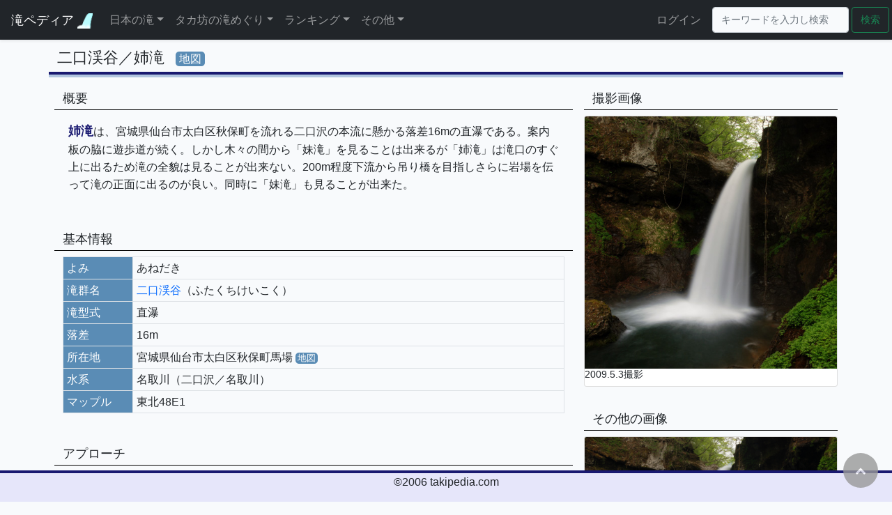

--- FILE ---
content_type: text/html; charset=UTF-8
request_url: http://www.takipedia.com/index.php/detail/1425
body_size: 111920
content:
<!doctype html>
<html lang="ja">
<head>
    <meta charset="utf-8">
    <meta name="viewport" content="width=device-width, initial-scale=1">
    <!-- <meta http-equiv="X-UA-Compatible" content="ie=edge"> -->
    <meta name="description" content="日本の滝を集約した滝データベース">
    <meta name="author" content="タカ坊">

    <!-- CSRF Token -->
    <meta name="csrf-token" content="xiqVImeGsA3qB84bXz6Cldm3nr60ZPL7sf2GWGja">

    <title>    二口渓谷／姉滝 | 宮城県 |
滝ペディア～日本の滝をめぐる～</title>

    <!-- Scripts -->
    <script src="http://www.takipedia.com/js/app.js" defer></script>
    <script src="https://code.jquery.com/jquery-3.3.1.min.js" integrity="sha384-tsQFqpEReu7ZLhBV2VZlAu7zcOV+rXbYlF2cqB8txI/8aZajjp4Bqd+V6D5IgvKT" crossorigin="anonymous"></script>
    <script src="https://cdnjs.cloudflare.com/ajax/libs/popper.js/1.14.7/umd/popper.min.js" integrity="sha384-UO2eT0CpHqdSJQ6hJty5KVphtPhzWj9WO1clHTMGa3JDZwrnQq4sF86dIHNDz0W1" crossorigin="anonymous"></script>
    <script src="https://stackpath.bootstrapcdn.com/bootstrap/4.3.1/js/bootstrap.min.js" integrity="sha384-JjSmVgyd0p3pXB1rRibZUAYoIIy6OrQ6VrjIEaFf/nJGzIxFDsf4x0xIM+B07jRM" crossorigin="anonymous"></script>
    <script src="http://www.takipedia.com/js/private.js" type="text/javascript"></script>
    <script type="text/javascript" src="https://cdnjs.cloudflare.com/ajax/libs/Chart.js/3.5.1/chart.js"></script>

    <!-- Fonts -->
    <link href="//fonts.gstatic.com" rel="dns-prefetch">
    <link href="https://fonts.googleapis.com/css?family=Nunito" rel="stylesheet">

    <!-- Styles -->

    <link href="http://www.takipedia.com/css/app.css" rel="stylesheet">
        <link href="http://www.takipedia.com/css/style.css" rel="stylesheet">
    <link href="http://www.takipedia.com/css/modal.css" rel="stylesheet">
    <link href="http://www.takipedia.com/css/dark.css" rel="stylesheet">
    <link href="http://www.takipedia.com/css/rating.css" rel="stylesheet">
    <link href="https://maxcdn.bootstrapcdn.com/font-awesome/4.7.0/css/font-awesome.min.css" rel="stylesheet" type="text/css" >


    <!-- Icont/Favicon -->
    <link href="http://www.takipedia.com/images/favicon.ico" rel="shortcut icon" type="image/x-icon">
    <link href="http://www.takipedia.com/images/android-touch-icon.png" rel="icon" type="image/png" sizes="192x192">

    <!-- Lightbox2 -->
    <link  href="https://cdnjs.cloudflare.com/ajax/libs/lightbox2/2.7.1/css/lightbox.css" rel="stylesheet">
    <!-- <script src="https://code.jquery.com/jquery-1.12.4.min.js" type="text/javascript"></script> -->
    <script src="https://cdnjs.cloudflare.com/ajax/libs/lightbox2/2.7.1/js/lightbox.min.js" type="text/javascript"></script>

</head>
<body>
    <header>
        <button class="scroll-top" id="js-button" style='z-index:1050;'><i class="fa fa-chevron-up" aria-hidden="true"></i></button>
        <nav class="navbar navbar-expand-lg navbar-dark bg-dark fixed-top shadow-sm">
            <a class="navbar-brand topLogo" href="http://www.takipedia.com/index.php">
                滝ペディア
                <img src="http://www.takipedia.com/images/mark.gif" alt="滝ペディア～日本の滝をめぐる～" style="width:22px;">
            </a>
            <button class="navbar-toggler" type="button" data-bs-toggle="collapse" data-bs-target="#navbarSupportedContent" aria-controls="navbarSupportedContent" aria-expanded="false" aria-label="Toggle navigation">
                <span class="navbar-toggler-icon"></span>
            </button>

            <div class="collapse navbar-collapse" id="navbarSupportedContent">
                <!-- Left Side Of Navbar -->
                <ul class="navbar-nav me-auto">
	<li class="nav-item dropdown nav-item-top">
		<a class="nav-link dropdown-toggle" href="#" id="dropdown01" data-toggle="dropdown" aria-haspopup="true" aria-expanded="false">日本の滝</a>
		<div class="dropdown-menu" aria-labelledby="dropdown01">
            <a class="dropdown-item" href="http://www.takipedia.com/index.php/area">都道府県/市区町村検索</a>
			<a class="dropdown-item" href="http://www.takipedia.com/index.php/search">いろいろな検索</a>
            <hr class="menu_separate">
			<a class="dropdown-item" href="http://www.takipedia.com/index.php/unit/list">滝群一覧</a>
			<a class="dropdown-item" href="http://www.takipedia.com/index.php/mountain/list">源流山岳一覧</a>
            <a class="dropdown-item" href="http://www.takipedia.com/index.php/river">水系一覧</a>
			<a class="dropdown-item" href="http://www.takipedia.com/index.php/mapple/KANSAI/11">GIGAマップル一覧</a>
            <hr class="menu_separate">
			<a class="dropdown-item" href="http://www.takipedia.com/index.php/100sen/all">日本の滝100選</a>
			<!--<a class="dropdown-item" href="index.php?page=map&mode=all">日本滝地図</a>-->
			<a class="dropdown-item" href="http://www.takipedia.com/index.php/book/list">紹介書籍</a>
            <hr class="menu_separate">
			<a class="dropdown-item" href="http://www.takipedia.com/index.php/news">新着情報</a>
		</div>
	</li>
	<li class="nav-item dropdown nav-item-top">
		<a class="nav-link dropdown-toggle" href="#" id="dropdown03" data-toggle="dropdown" aria-haspopup="true" aria-expanded="false">タカ坊の滝めぐり</a>
		<div class="dropdown-menu" aria-labelledby="dropdown03">
			<a class="dropdown-item" href="http://www.takipedia.com/index.php/history/year/2025">足跡</a>
			<a class="dropdown-item" href="http://www.takipedia.com/index.php/history/area/2025">足跡(地域別)</a>
			<a class="dropdown-item" href="http://www.takipedia.com/index.php/history/reach">足跡(達成順)</a>
			<a class="dropdown-item" href="http://www.takipedia.com/index.php/history/summary/pref">都道府県別集計</a>
			<a class="dropdown-item" href="http://www.takipedia.com/index.php/100sen/myself">日本の滝100選</a>
			<a class="dropdown-item" href="http://www.takipedia.com/index.php/history/sns">SNS公開一覧</a>
            			<a class="dropdown-item" href="http://www.takipedia.com/index.php/work">作品一覧</a>
			<a class="dropdown-item" href="http://www.takipedia.com/index.php/map/visited">訪問滝地図(GoogleMap)</a>
            <a class="dropdown-item" href="http://www.takipedia.com/index.php/map/unvisited">未訪問滝地図(GoogleMap)</a>
		</div>
	</li>
	<li class="nav-item dropdown nav-item-top">
		<a class="nav-link dropdown-toggle" href="#" id="dropdown04" data-toggle="dropdown" aria-haspopup="true" aria-expanded="false">ランキング</a>
		<div class="dropdown-menu" aria-labelledby="dropdown04">
			<a class="dropdown-item" href="http://www.takipedia.com/index.php/ranking/rakusa">落差ランキング50</a>
			<a class="dropdown-item" href="http://www.takipedia.com/index.php/ranking/kibo">規模ランキング50</a>
			<hr class="menu_separate">
            <a class="dropdown-item" href="http://www.takipedia.com/index.php/ranking/type">滝型式ランキング50</a>
            <a class="dropdown-item" href="http://www.takipedia.com/index.php/ranking/name">滝名称ランキング50</a>
			<hr class="menu_separate">
			<a class="dropdown-item" href="http://www.takipedia.com/index.php/ranking/urami">裏見のできる滝ランキング30</a>
			<a class="dropdown-item" href="http://www.takipedia.com/index.php/ranking/hyonguri">ヒョングリ滝ランキング30</a>
			<a class="dropdown-item" href="http://www.takipedia.com/index.php/ranking/tegaru">手軽に行ける良い滝ランキング50</a>
			<a class="dropdown-item" href="http://www.takipedia.com/index.php/ranking/okiniiri">お気に入りの滝ランキング50</a>
            <a class="dropdown-item" href="http://www.takipedia.com/index.php/ranking/name_count">滝名ランキング100</a>
			<hr class="menu_separate">
			<a class="dropdown-item" href="http://www.takipedia.com/index.php/ranking/prefecture">都道府県別魅力度ランキング</a>
		</div>
	</li>
    <li class="nav-item dropdown nav-item-top">
		<a class="nav-link dropdown-toggle" href="#" id="dropdown06" data-toggle="dropdown" aria-haspopup="true" aria-expanded="false">その他</a>
		<div class="dropdown-menu" aria-labelledby="dropdown06">
			<a class="dropdown-item" href="http://www.takipedia.com/index.php/wiki">滝のミニ百科</a>
			<a class="dropdown-item" href="http://www.takipedia.com/index.php/world">世界の名瀑・名溪</a>
			<a class="dropdown-item" href="http://www.takipedia.com/index.php/update">更新履歴</a>
			<a class="dropdown-item" href="http://www.takipedia.com/index.php/link">リンク集</a>
            <a class="dropdown-item" href="http://www.takipedia.com/index.php/chat">生成AI回答集</a>
            
			<a class="dropdown-item" href="http://www.takipedia.com/index.php/help">ヘルプ</a>
			<a class="dropdown-item" href="http://www.takipedia.com/index.php/profile">プロフィール</a>
            		</div>
	</li>
</ul>

                <!-- Right Side Of Navbar -->
                <ul class="navbar-nav ms-auto me-2">
                    <!-- Authentication Links -->
                                                                        <li class="nav-item nav-item-top">
                                <a class="nav-link" href="http://www.takipedia.com/index.php/login">ログイン</a>
                            </li>
                                                            </ul>
                <form method="POST" action="http://www.takipedia.com/index.php/keyword" accept-charset="UTF-8" id="frm" class="form-inline my-2 my-lg-0"><input name="_token" type="hidden" value="xiqVImeGsA3qB84bXz6Cldm3nr60ZPL7sf2GWGja">
    <input class="form-control mr-sm-2 keyword me-1" type="text"
            placeholder="キーワードを入力し検索" aria-label="Search"
            name="keyword" value="">
    <button class="btn btn-outline-success my-2 my-sm-0 me-1" type="submit">検索</button>
</form>
            </div>
        </nav>
    </header>
    <main class="main" role="main">
        <div class="container">
	<div class="row">
		<div class="col-md-12 mb-3">
			<div class="row maintitle align-bottom">
				<div class="d-inline h4 pb-0 w-auto">
                    二口渓谷／姉滝
                </div>
                                                    <div class="d-inline h4 w-auto px-1">
                        <a onclick="setLatLng('mine');" class="map-link-large modal-open" data-target='modal-menu-map'>地図</a>
                    </div>
                			</div>
			<!--ニュース-->
            			<!--主要情報-->
			<div class="row">
            <!--右側情報-->
                <div class="col-md-4 order-1 order-md-2 mt-0 pr-0 pl-3">
                    <!--撮影画像-->
                    <div class='row mt-3 p-2'>
    <h5 class='subTitle'>撮影画像</h5>
    <div class="card card-photo col-12 p-0 mb-1 ">
            <div id="carouselPhoto1" class="carousel slide">
                <div class="carousel-inner">
                                                                <div class="carousel-item active">
                                                            <a href="http://takabou0520.sakura.ne.jp/archives/takipedia/photo/1425_20090503.jpg"
                                    data-lightbox="detail" data-title="二口渓谷／姉滝&nbsp;(2009.5.3撮影)">
                                    <img class='card-img-top photo'
                                        src="http://takabou0520.sakura.ne.jp/archives/takipedia/photo/1425_20090503.jpg"
                                        alt="二口渓谷／姉滝"
                                        title='二口渓谷／姉滝'>
                                </a>
                                                        <h6>2009.5.3撮影</h6>
                                                    </div>
                                                            </div>
                            </div>
    </div>
</div>
                    <!--参考画像-->
                                        <!--その他画像-->
                    <div class='row mt-3 p-2'>
	<h5 class='subTitle'>その他の画像</h5>
            <div class="card card-photo col-12 p-0 mb-1">
            <a href="http://takabou0520.sakura.ne.jp/archives/takipedia/works/nNwIILHDuDgADqkwaqXFH53dVPD6WkfhXUiLXdYS.jpg"
                data-lightbox="second" data-title="二口渓谷／姉滝&nbsp;(2009.5.3撮影)">
                    <img class='card-img-top photo'
                    src="http://takabou0520.sakura.ne.jp/archives/takipedia/works/nNwIILHDuDgADqkwaqXFH53dVPD6WkfhXUiLXdYS.jpg"
                    alt="二口渓谷／姉滝"
                    title='二口渓谷／姉滝'>
            </a>
                        <div class="card-body p-2">
                <h6 class="card-title">2009.5.3撮影</h6>
            </div>
        </div>
    </div>
                                        <!--撮影動画-->
                </div>
            <!--左側情報-->
				<div class="col-md-8 order-2 order-md-1 mt-0 pr-0">
                    <!--概要-->
                    <div class="row mt-3 p-2">
    <h5 class="subTitle">概要</h5>
    <article>
        <p class="p-2 pl-3 pr-3"><span class='emphasis'>姉滝</span>は、宮城県仙台市太白区秋保町を流れる二口沢の本流に懸かる落差16mの直瀑である。案内板の脇に遊歩道が続く。しかし木々の間から「妹滝」を見ることは出来るが「姉滝」は滝口のすぐ上に出るため滝の全貌は見ることが出来ない。200m程度下流から吊り橋を目指しさらに岩場を伝って滝の正面に出るのが良い。同時に「妹滝」も見ることが出来た。</p>
    </article>
</div>
                    <!--基本情報-->
                    <div class="row mt-3 p-2">
    <h5 class="subTitle">基本情報</h5>
    <div class="col-12 info">
        <table class="table table-bordered info">
            <tr><th class="title" style='width:100px;'>よみ</th><td style='width:auto;'>あねだき</td></tr>
                            <tr>
                    <th class="title">滝群名</th>
                    <td>
                        <a href="http://www.takipedia.com/index.php/unit/detail/13228">二口渓谷</a>（ふたくちけいこく）
                                            </td>
                </tr>
                                                    <tr><th class="title">滝型式</th><td>直瀑</td></tr>
                                        <tr>
                    <th class="title">落差</th>
                    <td>16m</td>
                </tr>
                        <tr>
                <th class="title">所在地</th>
                <td>宮城県仙台市太白区秋保町馬場
                                            <span class="d-inline-block">
                            <a onclick="setLatLng('mine');" class="map-link modal-open" data-target='modal-menu-map'>地図</a>
                            <input id="lat_mine" name="lat" type="hidden" value="38.272393">
                            <input id="lng_mine" name="lng" type="hidden" value="140.529833">
                        </span>
                                    </td>
            </tr>
                                                            <tr><th class="title">水系</th><td>名取川（二口沢／名取川）</td></tr>
                                                        <tr>
                    <th class="title">マップル</th>
                    <td>東北48E1　</td>
                </tr>
                                            </table>
    </div>
</div>

                    <!--アプローチ-->
                    <div class="row mt-3 p-2">
    <h5 class="subTitle">アプローチ</h5>
    <article>
        <p class="p-2 pl-3 pr-3">｢秋保大滝｣から名取川ををさらに10kmほど遡った二口渓谷。「姉滝」と記された大きな案内板が目印。</p>
    </article>
</div>
                    <!--公式案内文-->
                                        <!--評価-->
                    <div class="row mt-3 p-2">
    <h5 class="subTitle">
        評価：<span class="star5_rating" data-rate="3.5"></span>
        <span class="self-rating">3.53</span>
        &nbsp;&nbsp;<span class="self-rating-comment">※5.00点満点</span>
    </h5>
    <article>
        <div class='col-12 d-flex flex-wrap'>
            <div class='d-flex flex-wrap'>
                <div>
                    <div class='d-title h6 px-2 m-0 border border-right-light'>形状美</div>
                    <div class='h6 p-1 m-0 text-center self-rating-eaah-div'>4</div>
                    <input type='hidden' id='rating_beauty' value="4">
                </div>
                <div>
                    <div class='d-title h6 px-2 m-0 border border-right-light'>個性的</div>
                    <div class='h6 p-1 m-0 text-center self-rating-eaah-div'>3</div>
                    <input type='hidden' id='rating_individuality' value="3">
                </div>
                <div>
                    <div class='d-title h6 px-2 m-0 border border-right-light'>規　模</div>
                    <div class='h6 p-1 m-0 text-center self-rating-eaah-div'>3</div>
                    <input type='hidden' id='rating_scale' value="3">
                </div>
                <div>
                    <div class='d-title h6 px-2 m-0 border border-right-light'>水　質</div>
                    <div class='h6 p-1 m-0 text-center self-rating-eaah-div'>3</div>
                    <input type='hidden' id='rating_quality' value="3">
                </div>
                <div>
                    <div class='d-title h6 px-2 m-0 border border-right-light'>水　量</div>
                    <div class='h6 p-1 m-0 text-center self-rating-eaah-div'>4</div>
                    <input type='hidden' id='rating_quantity' value="4">
                </div>
            </div>
            <div class='d-flex flex-wrap'>
                <div>
                    <div class='d-title h6 px-2 m-0 border border-right-light'>体　力</div>
                    <div class='h6 p-1 m-0 text-center self-rating-eaah-div'>3</div>
                    <input type='hidden' id='rating_physical' value="3">
                </div>
                <div>
                    <div class='d-title h6 px-2 m-0 border border-right-light'>技術力</div>
                    <div class='h6 p-1 m-0 text-center self-rating-eaah-div'>4</div>
                    <input type='hidden' id='rating_technique' value="4">
                </div>
                <div>
                    <div class='d-title h6 px-2 m-0 border border-right-light'>案　内</div>
                    <div class='h6 p-1 m-0 text-center self-rating-eaah-div'>4</div>
                    <input type='hidden' id='rating_guide' value="4">
                </div>
                <div>
                    <div class='d-title h6 px-2 m-0 border border-right-light'>整　備</div>
                    <div class='h6 p-1 m-0 text-center self-rating-eaah-div'>2</div>
                    <input type='hidden' id='rating_maintenance' value="2">
                </div>
                <div>
                    <div class='d-title h6 px-2 m-0 border border-right-light'>駐車場</div>
                    <div class='h6 p-1 m-0 text-center self-rating-eaah-div'>4</div>
                    <input type='hidden' id='rating_parking' value="4">
                </div>
            </div>
        </div>
        <div class="col-12 my-2">
            <ul class="comment-list">
                                                                                                                                    </ul>
        </div>
    </article>
</div>
                    <!--紹介サイト-->
                                        <!--紹介書籍-->
                    <div class="row mt-3 p-2">
    <h5 class="subTitle">紹介書籍</h5>
    <article>
        <p class="pl-3 pr-3">
            <ul>
                                    <li>
                        <a href="http://www.takipedia.com/index.php/book/detail/1">
                            日本滝名鑑4000滝
                        </a>
                                                    (No.0320)
                                                                    </li>
                                    <li>
                        <a href="http://www.takipedia.com/index.php/book/detail/2">
                            日本の滝①　東日本661滝
                        </a>
                                                                            (P.142-2)
                                            </li>
                                    <li>
                        <a href="http://www.takipedia.com/index.php/book/detail/8">
                            日本の滝1000　和みの滝
                        </a>
                                                                    </li>
                                    <li>
                        <a href="http://www.takipedia.com/index.php/book/detail/11">
                            続　日本の滝200選
                        </a>
                                                                    </li>
                                    <li>
                        <a href="http://www.takipedia.com/index.php/book/detail/17">
                            日本 滝めぐり 名瀑から隠れ滝まで386
                        </a>
                                                                    </li>
                            </ul>
        </p>
    </article>
</div>
                    <!--SNS-->
                    <div class="row mt-3 p-2">
    <h5 class="subTitle">SNS</h5>
    <article>
        <p class="pl-3 pr-3">
                            <a href="https://www.facebook.com/takipedia2013/photos/pb.165632796966333.-2207520000.1415497130./246064458923166/?type=3&amp;src=https%3A%2F%2Fscontent-a.xx.fbcdn.net%2Fhphotos-xap1%2Fv%2Ft1.0-9%2F10366214_246064458923166_8957527697830364660_n.jpg%3Foh%3D07efb4d6cc7682bca2da113c638b4d1c%26oe%3D54E29FC2&amp;size=500%2C500&amp;fbid=246064458923166" target="_blank" title="2014.05.27 公開">
                                            <img src="http://www.takipedia.com/images/fb.gif">
                                    </a>
                            <a href="https://www.instagram.com/p/CcFunhdpFtU/?utm_source=ig_web_copy_link" target="_blank" title="2022.04.08 公開">
                                            <img src="http://www.takipedia.com/images/instagram.gif">
                                    </a>
                    </p>
    </article>
</div>
                    <!--訪問順-->
                                        <!--訪問歴-->
                    <div class="row mt-3 p-2">
    <h5 class="subTitle">訪問歴</h5>
    <article style="width:100%">
        <div class="info">
            <table class='table table-condensed table-striped info'>
                                    <tr>
                        <td class='text-center' style="width:100px;">
                            <a href="http://www.takipedia.com/index.php/history/date/20090503">
                                2009.05.03
                        </td>
                        <td class='text-center' style="padding-bottom:5px;width:30px;"></td>
                        <td class='text-left' style="width:auto;"></td>
                        <td class='text-center ' style="width:30px;">-</td>
                    </tr>
                            </table>
        </div>
    </article>
</div>
                    <!--同じグループ-->
                                            <div class="row mt-3 p-2">
        <h5 class="subTitle">同じグループ(
            <a href="http://www.takipedia.com/index.php/unit/detail/13228">
                二口渓谷
            </a>
            )の滝(7滝)
        </h5>
        <article style="width:100%">
    <div class="col-12 info">
        <table id='same_group_list' class='table table-condensed table-striped info'>
            <tbody>
                            <tr>
                                        <td class='text-left d-table-cell d-sm-none photo1'>
                        <div class="d-inline-block">
                            <a href="http://www.takipedia.com/index.php/detail/1425">二口渓谷／姉滝</a>
                                                    </div>
                        <div class="d-inline-block list-sp-info">
                            (直瀑16m)
                        </div>
                        <div class="d-inline-block list-sp-info ms-4">
                            3.53点
                        </div>
                        <div class="ms-4 list-sp-info">
                            宮城県仙台市太白区秋保町馬場
                                                            <div class="d-inline-block h4 w-auto px-1">
                                    <a onclick="setLatLng('1425');" class="map-link modal-open" data-target='modal-menu-map'>地図</a>
                                </div>
                                                        東北48E1　
                            <input type="hidden" id="lat_1425" name="lat" value="38.272393">
                            <input type="hidden" id="lng_1425" name="lng" value="140.529833">
                        </div>
                    </td>

                    <td class="d-none d-sm-table-cell text-left" style="width:auto;">
                                                    二口渓谷／姉滝
                                                                    </td>
                    <td class='d-none d-sm-table-cell text-left' style="width:auto;">宮城県仙台市太白区秋保町馬場
                                                    <div class="d-inline-block h4 w-auto px-1">
                                <a onclick="setLatLng('1425');" class="map-link modal-open" data-target='modal-menu-map'>地図</a>
                            </div>
                                                <input type="hidden" id="lat_1425" name="lat" value="38.272393">
                        <input type="hidden" id="lng_1425" name="lng" value="140.529833">
                    </td>
                    <td class='d-none d-sm-table-cell text-left' style="width:auto;">直瀑</td>
                    <td class='d-none d-sm-table-cell text-end' style="width:50px;">16m</td>
                    <td class='d-none d-sm-table-cell text-end' style="width:50px;">3.53</td>
                    <td class="d-none d-sm-table-cell text-center gradation-success">
                        ●
                    </td>
                </tr>
                            <tr>
                                        <td class='text-left d-table-cell d-sm-none photo1'>
                        <div class="d-inline-block">
                            <a href="http://www.takipedia.com/index.php/detail/1426">二口渓谷／妹滝</a>
                                                    </div>
                        <div class="d-inline-block list-sp-info">
                            (直瀑10m)
                        </div>
                        <div class="d-inline-block list-sp-info ms-4">
                            2.83点
                        </div>
                        <div class="ms-4 list-sp-info">
                            宮城県仙台市太白区秋保町馬場
                                                            <div class="d-inline-block h4 w-auto px-1">
                                    <a onclick="setLatLng('1426');" class="map-link modal-open" data-target='modal-menu-map'>地図</a>
                                </div>
                                                        東北48E1　
                            <input type="hidden" id="lat_1426" name="lat" value="38.272011">
                            <input type="hidden" id="lng_1426" name="lng" value="140.529931">
                        </div>
                    </td>

                    <td class="d-none d-sm-table-cell text-left" style="width:auto;">
                                                    <a href="http://www.takipedia.com/index.php/detail/1426">二口渓谷／妹滝</a>
                                                                    </td>
                    <td class='d-none d-sm-table-cell text-left' style="width:auto;">宮城県仙台市太白区秋保町馬場
                                                    <div class="d-inline-block h4 w-auto px-1">
                                <a onclick="setLatLng('1426');" class="map-link modal-open" data-target='modal-menu-map'>地図</a>
                            </div>
                                                <input type="hidden" id="lat_1426" name="lat" value="38.272011">
                        <input type="hidden" id="lng_1426" name="lng" value="140.529931">
                    </td>
                    <td class='d-none d-sm-table-cell text-left' style="width:auto;">直瀑</td>
                    <td class='d-none d-sm-table-cell text-end' style="width:50px;">10m</td>
                    <td class='d-none d-sm-table-cell text-end' style="width:50px;">2.83</td>
                    <td class="d-none d-sm-table-cell text-center gradation-success">
                        ●
                    </td>
                </tr>
                            <tr>
                                        <td class='text-left d-table-cell d-sm-none '>
                        <div class="d-inline-block">
                            <a href="http://www.takipedia.com/index.php/detail/7431">二口渓谷／奥の滝</a>
                                                    </div>
                        <div class="d-inline-block list-sp-info">
                            (その他88m)
                        </div>
                        <div class="d-inline-block list-sp-info ms-4">
                            -.--点
                        </div>
                        <div class="ms-4 list-sp-info">
                            宮城県仙台市太白区秋保町馬場
                                                        
                            <input type="hidden" id="lat_7431" name="lat" value="0">
                            <input type="hidden" id="lng_7431" name="lng" value="0">
                        </div>
                    </td>

                    <td class="d-none d-sm-table-cell text-left" style="width:auto;">
                                                    <a href="http://www.takipedia.com/index.php/detail/7431">二口渓谷／奥の滝</a>
                                                                    </td>
                    <td class='d-none d-sm-table-cell text-left' style="width:auto;">宮城県仙台市太白区秋保町馬場
                                                <input type="hidden" id="lat_7431" name="lat" value="0">
                        <input type="hidden" id="lng_7431" name="lng" value="0">
                    </td>
                    <td class='d-none d-sm-table-cell text-left' style="width:auto;">その他</td>
                    <td class='d-none d-sm-table-cell text-end' style="width:50px;">88m</td>
                    <td class='d-none d-sm-table-cell text-end' style="width:50px;">-.--</td>
                    <td class="d-none d-sm-table-cell text-center ">
                        
                    </td>
                </tr>
                            <tr>
                                        <td class='text-left d-table-cell d-sm-none '>
                        <div class="d-inline-block">
                            <a href="http://www.takipedia.com/index.php/detail/7430">二口渓谷／シシ滝</a>
                                                    </div>
                        <div class="d-inline-block list-sp-info">
                            (その他20m)
                        </div>
                        <div class="d-inline-block list-sp-info ms-4">
                            -.--点
                        </div>
                        <div class="ms-4 list-sp-info">
                            宮城県仙台市太白区秋保町馬場
                                                        
                            <input type="hidden" id="lat_7430" name="lat" value="0">
                            <input type="hidden" id="lng_7430" name="lng" value="0">
                        </div>
                    </td>

                    <td class="d-none d-sm-table-cell text-left" style="width:auto;">
                                                    <a href="http://www.takipedia.com/index.php/detail/7430">二口渓谷／シシ滝</a>
                                                                    </td>
                    <td class='d-none d-sm-table-cell text-left' style="width:auto;">宮城県仙台市太白区秋保町馬場
                                                <input type="hidden" id="lat_7430" name="lat" value="0">
                        <input type="hidden" id="lng_7430" name="lng" value="0">
                    </td>
                    <td class='d-none d-sm-table-cell text-left' style="width:auto;">その他</td>
                    <td class='d-none d-sm-table-cell text-end' style="width:50px;">20m</td>
                    <td class='d-none d-sm-table-cell text-end' style="width:50px;">-.--</td>
                    <td class="d-none d-sm-table-cell text-center ">
                        
                    </td>
                </tr>
                            <tr>
                                        <td class='text-left d-table-cell d-sm-none photo1'>
                        <div class="d-inline-block">
                            <a href="http://www.takipedia.com/index.php/detail/1424">二口渓谷／白糸の滝</a>
                                                    </div>
                        <div class="d-inline-block list-sp-info">
                            (斜瀑40m)
                        </div>
                        <div class="d-inline-block list-sp-info ms-4">
                            3.10点
                        </div>
                        <div class="ms-4 list-sp-info">
                            宮城県仙台市太白区秋保町馬場
                                                            <div class="d-inline-block h4 w-auto px-1">
                                    <a onclick="setLatLng('1424');" class="map-link modal-open" data-target='modal-menu-map'>地図</a>
                                </div>
                                                        東北48D1　
                            <input type="hidden" id="lat_1424" name="lat" value="38.27163">
                            <input type="hidden" id="lng_1424" name="lng" value="140.501111">
                        </div>
                    </td>

                    <td class="d-none d-sm-table-cell text-left" style="width:auto;">
                                                    <a href="http://www.takipedia.com/index.php/detail/1424">二口渓谷／白糸の滝</a>
                                                                    </td>
                    <td class='d-none d-sm-table-cell text-left' style="width:auto;">宮城県仙台市太白区秋保町馬場
                                                    <div class="d-inline-block h4 w-auto px-1">
                                <a onclick="setLatLng('1424');" class="map-link modal-open" data-target='modal-menu-map'>地図</a>
                            </div>
                                                <input type="hidden" id="lat_1424" name="lat" value="38.27163">
                        <input type="hidden" id="lng_1424" name="lng" value="140.501111">
                    </td>
                    <td class='d-none d-sm-table-cell text-left' style="width:auto;">斜瀑</td>
                    <td class='d-none d-sm-table-cell text-end' style="width:50px;">40m</td>
                    <td class='d-none d-sm-table-cell text-end' style="width:50px;">3.10</td>
                    <td class="d-none d-sm-table-cell text-center gradation-success">
                        ●
                    </td>
                </tr>
                            <tr>
                                        <td class='text-left d-table-cell d-sm-none photo2'>
                        <div class="d-inline-block">
                            <a href="http://www.takipedia.com/index.php/detail/2594">二口渓谷／銚子滝</a>
                                                    </div>
                        <div class="d-inline-block list-sp-info">
                            (段瀑35m)
                        </div>
                        <div class="d-inline-block list-sp-info ms-4">
                            2.67点
                        </div>
                        <div class="ms-4 list-sp-info">
                            宮城県仙台市太白区秋保町馬場
                                                        東北48C1　
                            <input type="hidden" id="lat_2594" name="lat" value="0">
                            <input type="hidden" id="lng_2594" name="lng" value="0">
                        </div>
                    </td>

                    <td class="d-none d-sm-table-cell text-left" style="width:auto;">
                                                    <a href="http://www.takipedia.com/index.php/detail/2594">二口渓谷／銚子滝</a>
                                                                    </td>
                    <td class='d-none d-sm-table-cell text-left' style="width:auto;">宮城県仙台市太白区秋保町馬場
                                                <input type="hidden" id="lat_2594" name="lat" value="0">
                        <input type="hidden" id="lng_2594" name="lng" value="0">
                    </td>
                    <td class='d-none d-sm-table-cell text-left' style="width:auto;">段瀑</td>
                    <td class='d-none d-sm-table-cell text-end' style="width:50px;">35m</td>
                    <td class='d-none d-sm-table-cell text-end' style="width:50px;">2.67</td>
                    <td class="d-none d-sm-table-cell text-center gradation-warning">
                        -
                    </td>
                </tr>
                            <tr>
                                        <td class='text-left d-table-cell d-sm-none '>
                        <div class="d-inline-block">
                            <a href="http://www.takipedia.com/index.php/detail/7429">二口渓谷／泣虫石橋の滝</a>
                                                    </div>
                        <div class="d-inline-block list-sp-info">
                            (その他-m)
                        </div>
                        <div class="d-inline-block list-sp-info ms-4">
                            -.--点
                        </div>
                        <div class="ms-4 list-sp-info">
                            宮城県仙台市太白区秋保町馬場
                                                        
                            <input type="hidden" id="lat_7429" name="lat" value="0">
                            <input type="hidden" id="lng_7429" name="lng" value="0">
                        </div>
                    </td>

                    <td class="d-none d-sm-table-cell text-left" style="width:auto;">
                                                    <a href="http://www.takipedia.com/index.php/detail/7429">二口渓谷／泣虫石橋の滝</a>
                                                                    </td>
                    <td class='d-none d-sm-table-cell text-left' style="width:auto;">宮城県仙台市太白区秋保町馬場
                                                <input type="hidden" id="lat_7429" name="lat" value="0">
                        <input type="hidden" id="lng_7429" name="lng" value="0">
                    </td>
                    <td class='d-none d-sm-table-cell text-left' style="width:auto;">その他</td>
                    <td class='d-none d-sm-table-cell text-end' style="width:50px;">-</td>
                    <td class='d-none d-sm-table-cell text-end' style="width:50px;">-.--</td>
                    <td class="d-none d-sm-table-cell text-center ">
                        
                    </td>
                </tr>
                        </tbody>
        </table>
    </div>
</article>
    </div>
    
                                        <!--同じ地域-->
                                            <div class="row mt-3 p-2">
        <h5 class="subTitle">
            <a href="http://www.takipedia.com/index.php/area/TOHOKU/4/4104">
                宮城県仙台市太白区
            </a>の滝(20滝)
        </h5>
        <article style="width:100%">
    <div class="col-12 info">
        <table id='same_area_list' class='table table-condensed table-striped info'>
            <tbody>
                            <tr>
                                        <td class='text-left d-table-cell d-sm-none photo2'>
                        <div class="d-inline-block">
                            <a href="http://www.takipedia.com/index.php/detail/7425">磊々峡／時雨滝</a>
                                                    </div>
                        <div class="d-inline-block list-sp-info">
                            (直瀑6m)
                        </div>
                        <div class="d-inline-block list-sp-info ms-4">
                            2.77点
                        </div>
                        <div class="ms-4 list-sp-info">
                            宮城県仙台市太白区秋保町湯元
                                                            <div class="d-inline-block h4 w-auto px-1">
                                    <a onclick="setLatLng('7425');" class="map-link modal-open" data-target='modal-menu-map'>地図</a>
                                </div>
                                                        
                            <input type="hidden" id="lat_7425" name="lat" value="38.223781">
                            <input type="hidden" id="lng_7425" name="lng" value="140.729477">
                        </div>
                    </td>

                    <td class="d-none d-sm-table-cell text-left" style="width:auto;">
                                                    <a href="http://www.takipedia.com/index.php/detail/7425">磊々峡(1)／時雨滝</a>
                                                                    </td>
                    <td class='d-none d-sm-table-cell text-left' style="width:auto;">宮城県仙台市太白区秋保町湯元
                                                    <div class="d-inline-block h4 w-auto px-1">
                                <a onclick="setLatLng('7425');" class="map-link modal-open" data-target='modal-menu-map'>地図</a>
                            </div>
                                                <input type="hidden" id="lat_7425" name="lat" value="38.223781">
                        <input type="hidden" id="lng_7425" name="lng" value="140.729477">
                    </td>
                    <td class='d-none d-sm-table-cell text-left' style="width:auto;">直瀑</td>
                    <td class='d-none d-sm-table-cell text-end' style="width:50px;">6m</td>
                    <td class='d-none d-sm-table-cell text-end' style="width:50px;">2.77</td>
                    <td class="d-none d-sm-table-cell text-center gradation-warning">
                        -
                    </td>
                </tr>
                            <tr>
                                        <td class='text-left d-table-cell d-sm-none photo2'>
                        <div class="d-inline-block">
                            <a href="http://www.takipedia.com/index.php/detail/7424">磊々峡／三筋滝</a>
                                                    </div>
                        <div class="d-inline-block list-sp-info">
                            (直瀑6m)
                        </div>
                        <div class="d-inline-block list-sp-info ms-4">
                            2.93点
                        </div>
                        <div class="ms-4 list-sp-info">
                            宮城県仙台市太白区秋保町湯元
                                                            <div class="d-inline-block h4 w-auto px-1">
                                    <a onclick="setLatLng('7424');" class="map-link modal-open" data-target='modal-menu-map'>地図</a>
                                </div>
                                                        
                            <input type="hidden" id="lat_7424" name="lat" value="38.222997">
                            <input type="hidden" id="lng_7424" name="lng" value="140.730518">
                        </div>
                    </td>

                    <td class="d-none d-sm-table-cell text-left" style="width:auto;">
                                                    <a href="http://www.takipedia.com/index.php/detail/7424">磊々峡(2)／三筋滝</a>
                                                                    </td>
                    <td class='d-none d-sm-table-cell text-left' style="width:auto;">宮城県仙台市太白区秋保町湯元
                                                    <div class="d-inline-block h4 w-auto px-1">
                                <a onclick="setLatLng('7424');" class="map-link modal-open" data-target='modal-menu-map'>地図</a>
                            </div>
                                                <input type="hidden" id="lat_7424" name="lat" value="38.222997">
                        <input type="hidden" id="lng_7424" name="lng" value="140.730518">
                    </td>
                    <td class='d-none d-sm-table-cell text-left' style="width:auto;">直瀑</td>
                    <td class='d-none d-sm-table-cell text-end' style="width:50px;">6m</td>
                    <td class='d-none d-sm-table-cell text-end' style="width:50px;">2.93</td>
                    <td class="d-none d-sm-table-cell text-center gradation-warning">
                        -
                    </td>
                </tr>
                            <tr>
                                        <td class='text-left d-table-cell d-sm-none '>
                        <div class="d-inline-block">
                            <a href="http://www.takipedia.com/index.php/detail/7426">磊々峡／褄折滝</a>
                                                    </div>
                        <div class="d-inline-block list-sp-info">
                            (その他-m)
                        </div>
                        <div class="d-inline-block list-sp-info ms-4">
                            -.--点
                        </div>
                        <div class="ms-4 list-sp-info">
                            宮城県仙台市太白区秋保町湯元
                                                        
                            <input type="hidden" id="lat_7426" name="lat" value="0">
                            <input type="hidden" id="lng_7426" name="lng" value="0">
                        </div>
                    </td>

                    <td class="d-none d-sm-table-cell text-left" style="width:auto;">
                                                    <a href="http://www.takipedia.com/index.php/detail/7426">磊々峡／褄折滝</a>
                                                                    </td>
                    <td class='d-none d-sm-table-cell text-left' style="width:auto;">宮城県仙台市太白区秋保町湯元
                                                <input type="hidden" id="lat_7426" name="lat" value="0">
                        <input type="hidden" id="lng_7426" name="lng" value="0">
                    </td>
                    <td class='d-none d-sm-table-cell text-left' style="width:auto;">その他</td>
                    <td class='d-none d-sm-table-cell text-end' style="width:50px;">-</td>
                    <td class='d-none d-sm-table-cell text-end' style="width:50px;">-.--</td>
                    <td class="d-none d-sm-table-cell text-center ">
                        
                    </td>
                </tr>
                            <tr>
                                        <td class='text-left d-table-cell d-sm-none '>
                        <div class="d-inline-block">
                            <a href="http://www.takipedia.com/index.php/detail/7432">トラ滝</a>
                                                    </div>
                        <div class="d-inline-block list-sp-info">
                            (その他20m)
                        </div>
                        <div class="d-inline-block list-sp-info ms-4">
                            -.--点
                        </div>
                        <div class="ms-4 list-sp-info">
                            宮城県仙台市太白区秋保町馬場
                                                        
                            <input type="hidden" id="lat_7432" name="lat" value="0">
                            <input type="hidden" id="lng_7432" name="lng" value="0">
                        </div>
                    </td>

                    <td class="d-none d-sm-table-cell text-left" style="width:auto;">
                                                    <a href="http://www.takipedia.com/index.php/detail/7432">トラ滝</a>
                                                                    </td>
                    <td class='d-none d-sm-table-cell text-left' style="width:auto;">宮城県仙台市太白区秋保町馬場
                                                <input type="hidden" id="lat_7432" name="lat" value="0">
                        <input type="hidden" id="lng_7432" name="lng" value="0">
                    </td>
                    <td class='d-none d-sm-table-cell text-left' style="width:auto;">その他</td>
                    <td class='d-none d-sm-table-cell text-end' style="width:50px;">20m</td>
                    <td class='d-none d-sm-table-cell text-end' style="width:50px;">-.--</td>
                    <td class="d-none d-sm-table-cell text-center ">
                        
                    </td>
                </tr>
                            <tr>
                                        <td class='text-left d-table-cell d-sm-none '>
                        <div class="d-inline-block">
                            <a href="http://www.takipedia.com/index.php/detail/7427">釜淵／上滝</a>
                                                    </div>
                        <div class="d-inline-block list-sp-info">
                            (段瀑-m)
                        </div>
                        <div class="d-inline-block list-sp-info ms-4">
                            -.--点
                        </div>
                        <div class="ms-4 list-sp-info">
                            宮城県仙台市太白区秋保町馬場
                                                        
                            <input type="hidden" id="lat_7427" name="lat" value="0">
                            <input type="hidden" id="lng_7427" name="lng" value="0">
                        </div>
                    </td>

                    <td class="d-none d-sm-table-cell text-left" style="width:auto;">
                                                    <a href="http://www.takipedia.com/index.php/detail/7427">釜淵(1)／上滝</a>
                                                                    </td>
                    <td class='d-none d-sm-table-cell text-left' style="width:auto;">宮城県仙台市太白区秋保町馬場
                                                <input type="hidden" id="lat_7427" name="lat" value="0">
                        <input type="hidden" id="lng_7427" name="lng" value="0">
                    </td>
                    <td class='d-none d-sm-table-cell text-left' style="width:auto;">段瀑</td>
                    <td class='d-none d-sm-table-cell text-end' style="width:50px;">-</td>
                    <td class='d-none d-sm-table-cell text-end' style="width:50px;">-.--</td>
                    <td class="d-none d-sm-table-cell text-center ">
                        
                    </td>
                </tr>
                            <tr>
                                        <td class='text-left d-table-cell d-sm-none '>
                        <div class="d-inline-block">
                            <a href="http://www.takipedia.com/index.php/detail/7428">釜淵／下滝</a>
                                                    </div>
                        <div class="d-inline-block list-sp-info">
                            (その他5m)
                        </div>
                        <div class="d-inline-block list-sp-info ms-4">
                            -.--点
                        </div>
                        <div class="ms-4 list-sp-info">
                            宮城県仙台市太白区秋保町馬場
                                                        
                            <input type="hidden" id="lat_7428" name="lat" value="0">
                            <input type="hidden" id="lng_7428" name="lng" value="0">
                        </div>
                    </td>

                    <td class="d-none d-sm-table-cell text-left" style="width:auto;">
                                                    <a href="http://www.takipedia.com/index.php/detail/7428">釜淵(2)／下滝</a>
                                                                    </td>
                    <td class='d-none d-sm-table-cell text-left' style="width:auto;">宮城県仙台市太白区秋保町馬場
                                                <input type="hidden" id="lat_7428" name="lat" value="0">
                        <input type="hidden" id="lng_7428" name="lng" value="0">
                    </td>
                    <td class='d-none d-sm-table-cell text-left' style="width:auto;">その他</td>
                    <td class='d-none d-sm-table-cell text-end' style="width:50px;">5m</td>
                    <td class='d-none d-sm-table-cell text-end' style="width:50px;">-.--</td>
                    <td class="d-none d-sm-table-cell text-center ">
                        
                    </td>
                </tr>
                            <tr>
                                        <td class='text-left d-table-cell d-sm-none '>
                        <div class="d-inline-block">
                            <a href="http://www.takipedia.com/index.php/detail/7434">大行沢／魚止滝</a>
                                                    </div>
                        <div class="d-inline-block list-sp-info">
                            (その他7m)
                        </div>
                        <div class="d-inline-block list-sp-info ms-4">
                            -.--点
                        </div>
                        <div class="ms-4 list-sp-info">
                            宮城県仙台市太白区秋保町馬場
                                                        
                            <input type="hidden" id="lat_7434" name="lat" value="0">
                            <input type="hidden" id="lng_7434" name="lng" value="0">
                        </div>
                    </td>

                    <td class="d-none d-sm-table-cell text-left" style="width:auto;">
                                                    <a href="http://www.takipedia.com/index.php/detail/7434">大行沢／魚止滝</a>
                                                                    </td>
                    <td class='d-none d-sm-table-cell text-left' style="width:auto;">宮城県仙台市太白区秋保町馬場
                                                <input type="hidden" id="lat_7434" name="lat" value="0">
                        <input type="hidden" id="lng_7434" name="lng" value="0">
                    </td>
                    <td class='d-none d-sm-table-cell text-left' style="width:auto;">その他</td>
                    <td class='d-none d-sm-table-cell text-end' style="width:50px;">7m</td>
                    <td class='d-none d-sm-table-cell text-end' style="width:50px;">-.--</td>
                    <td class="d-none d-sm-table-cell text-center ">
                        
                    </td>
                </tr>
                            <tr>
                                        <td class='text-left d-table-cell d-sm-none '>
                        <div class="d-inline-block">
                            <a href="http://www.takipedia.com/index.php/detail/7435">大行沢／カケス石橋の滝</a>
                                                    </div>
                        <div class="d-inline-block list-sp-info">
                            (斜瀑-m)
                        </div>
                        <div class="d-inline-block list-sp-info ms-4">
                            -.--点
                        </div>
                        <div class="ms-4 list-sp-info">
                            宮城県仙台市太白区秋保町馬場
                                                        
                            <input type="hidden" id="lat_7435" name="lat" value="0">
                            <input type="hidden" id="lng_7435" name="lng" value="0">
                        </div>
                    </td>

                    <td class="d-none d-sm-table-cell text-left" style="width:auto;">
                                                    <a href="http://www.takipedia.com/index.php/detail/7435">大行沢／カケス石橋の滝</a>
                                                                    </td>
                    <td class='d-none d-sm-table-cell text-left' style="width:auto;">宮城県仙台市太白区秋保町馬場
                                                <input type="hidden" id="lat_7435" name="lat" value="0">
                        <input type="hidden" id="lng_7435" name="lng" value="0">
                    </td>
                    <td class='d-none d-sm-table-cell text-left' style="width:auto;">斜瀑</td>
                    <td class='d-none d-sm-table-cell text-end' style="width:50px;">-</td>
                    <td class='d-none d-sm-table-cell text-end' style="width:50px;">-.--</td>
                    <td class="d-none d-sm-table-cell text-center ">
                        
                    </td>
                </tr>
                            <tr>
                                        <td class='text-left d-table-cell d-sm-none photo2'>
                        <div class="d-inline-block">
                            <a href="http://www.takipedia.com/index.php/detail/1427">大行沢／白滝</a>
                                                    </div>
                        <div class="d-inline-block list-sp-info">
                            (段瀑70m)
                        </div>
                        <div class="d-inline-block list-sp-info ms-4">
                            4.07点
                        </div>
                        <div class="ms-4 list-sp-info">
                            宮城県仙台市太白区秋保町馬場
                                                            <div class="d-inline-block h4 w-auto px-1">
                                    <a onclick="setLatLng('1427');" class="map-link modal-open" data-target='modal-menu-map'>地図</a>
                                </div>
                                                        東北52E6　
                            <input type="hidden" id="lat_1427" name="lat" value="38.281359">
                            <input type="hidden" id="lng_1427" name="lng" value="140.531278">
                        </div>
                    </td>

                    <td class="d-none d-sm-table-cell text-left" style="width:auto;">
                                                    <a href="http://www.takipedia.com/index.php/detail/1427">大行沢／白滝</a>
                                                                    </td>
                    <td class='d-none d-sm-table-cell text-left' style="width:auto;">宮城県仙台市太白区秋保町馬場
                                                    <div class="d-inline-block h4 w-auto px-1">
                                <a onclick="setLatLng('1427');" class="map-link modal-open" data-target='modal-menu-map'>地図</a>
                            </div>
                                                <input type="hidden" id="lat_1427" name="lat" value="38.281359">
                        <input type="hidden" id="lng_1427" name="lng" value="140.531278">
                    </td>
                    <td class='d-none d-sm-table-cell text-left' style="width:auto;">段瀑</td>
                    <td class='d-none d-sm-table-cell text-end' style="width:50px;">70m</td>
                    <td class='d-none d-sm-table-cell text-end' style="width:50px;">4.07</td>
                    <td class="d-none d-sm-table-cell text-center gradation-warning">
                        -
                    </td>
                </tr>
                            <tr>
                                        <td class='text-left d-table-cell d-sm-none photo2'>
                        <div class="d-inline-block">
                            <a href="http://www.takipedia.com/index.php/detail/7433">大行沢／大東滝</a>
                                                    </div>
                        <div class="d-inline-block list-sp-info">
                            (分岐瀑50m)
                        </div>
                        <div class="d-inline-block list-sp-info ms-4">
                            -.--点
                        </div>
                        <div class="ms-4 list-sp-info">
                            宮城県仙台市太白区秋保町馬場
                                                            <div class="d-inline-block h4 w-auto px-1">
                                    <a onclick="setLatLng('7433');" class="map-link modal-open" data-target='modal-menu-map'>地図</a>
                                </div>
                                                        
                            <input type="hidden" id="lat_7433" name="lat" value="38.29366">
                            <input type="hidden" id="lng_7433" name="lng" value="140.525043">
                        </div>
                    </td>

                    <td class="d-none d-sm-table-cell text-left" style="width:auto;">
                                                    <a href="http://www.takipedia.com/index.php/detail/7433">大行沢／大東滝</a>
                                                                    </td>
                    <td class='d-none d-sm-table-cell text-left' style="width:auto;">宮城県仙台市太白区秋保町馬場
                                                    <div class="d-inline-block h4 w-auto px-1">
                                <a onclick="setLatLng('7433');" class="map-link modal-open" data-target='modal-menu-map'>地図</a>
                            </div>
                                                <input type="hidden" id="lat_7433" name="lat" value="38.29366">
                        <input type="hidden" id="lng_7433" name="lng" value="140.525043">
                    </td>
                    <td class='d-none d-sm-table-cell text-left' style="width:auto;">分岐瀑</td>
                    <td class='d-none d-sm-table-cell text-end' style="width:50px;">50m</td>
                    <td class='d-none d-sm-table-cell text-end' style="width:50px;">-.--</td>
                    <td class="d-none d-sm-table-cell text-center gradation-warning">
                        -
                    </td>
                </tr>
                            <tr>
                                        <td class='text-left d-table-cell d-sm-none photo2'>
                        <div class="d-inline-block">
                            <a href="http://www.takipedia.com/index.php/detail/2593">大行沢／梯子滝</a>
                                                    </div>
                        <div class="d-inline-block list-sp-info">
                            (直瀑35m)
                        </div>
                        <div class="d-inline-block list-sp-info ms-4">
                            3.37点
                        </div>
                        <div class="ms-4 list-sp-info">
                            宮城県仙台市太白区秋保町馬場
                                                            <div class="d-inline-block h4 w-auto px-1">
                                    <a onclick="setLatLng('2593');" class="map-link modal-open" data-target='modal-menu-map'>地図</a>
                                </div>
                                                        東北52D6　
                            <input type="hidden" id="lat_2593" name="lat" value="38.281915">
                            <input type="hidden" id="lng_2593" name="lng" value="140.522292">
                        </div>
                    </td>

                    <td class="d-none d-sm-table-cell text-left" style="width:auto;">
                                                    <a href="http://www.takipedia.com/index.php/detail/2593">大行沢／梯子滝</a>
                                                                    </td>
                    <td class='d-none d-sm-table-cell text-left' style="width:auto;">宮城県仙台市太白区秋保町馬場
                                                    <div class="d-inline-block h4 w-auto px-1">
                                <a onclick="setLatLng('2593');" class="map-link modal-open" data-target='modal-menu-map'>地図</a>
                            </div>
                                                <input type="hidden" id="lat_2593" name="lat" value="38.281915">
                        <input type="hidden" id="lng_2593" name="lng" value="140.522292">
                    </td>
                    <td class='d-none d-sm-table-cell text-left' style="width:auto;">直瀑</td>
                    <td class='d-none d-sm-table-cell text-end' style="width:50px;">35m</td>
                    <td class='d-none d-sm-table-cell text-end' style="width:50px;">3.37</td>
                    <td class="d-none d-sm-table-cell text-center gradation-warning">
                        -
                    </td>
                </tr>
                            <tr>
                                        <td class='text-left d-table-cell d-sm-none '>
                        <div class="d-inline-block">
                            <a href="http://www.takipedia.com/index.php/detail/7436">奥新川渓谷／かくれ滝</a>
                                                    </div>
                        <div class="d-inline-block list-sp-info">
                            (段瀑20m)
                        </div>
                        <div class="d-inline-block list-sp-info ms-4">
                            -.--点
                        </div>
                        <div class="ms-4 list-sp-info">
                            宮城県仙台市太白区秋保町馬場
                                                        
                            <input type="hidden" id="lat_7436" name="lat" value="0">
                            <input type="hidden" id="lng_7436" name="lng" value="0">
                        </div>
                    </td>

                    <td class="d-none d-sm-table-cell text-left" style="width:auto;">
                                                    <a href="http://www.takipedia.com/index.php/detail/7436">奥新川渓谷／かくれ滝</a>
                                                                    </td>
                    <td class='d-none d-sm-table-cell text-left' style="width:auto;">宮城県仙台市太白区秋保町馬場
                                                <input type="hidden" id="lat_7436" name="lat" value="0">
                        <input type="hidden" id="lng_7436" name="lng" value="0">
                    </td>
                    <td class='d-none d-sm-table-cell text-left' style="width:auto;">段瀑</td>
                    <td class='d-none d-sm-table-cell text-end' style="width:50px;">20m</td>
                    <td class='d-none d-sm-table-cell text-end' style="width:50px;">-.--</td>
                    <td class="d-none d-sm-table-cell text-center ">
                        
                    </td>
                </tr>
                            <tr>
                                        <td class='text-left d-table-cell d-sm-none '>
                        <div class="d-inline-block">
                            <a href="http://www.takipedia.com/index.php/detail/7438">奥新川渓谷／黒髪の滝</a>
                                                    </div>
                        <div class="d-inline-block list-sp-info">
                            (その他40m)
                        </div>
                        <div class="d-inline-block list-sp-info ms-4">
                            -.--点
                        </div>
                        <div class="ms-4 list-sp-info">
                            宮城県仙台市太白区秋保町馬場
                                                        
                            <input type="hidden" id="lat_7438" name="lat" value="0">
                            <input type="hidden" id="lng_7438" name="lng" value="0">
                        </div>
                    </td>

                    <td class="d-none d-sm-table-cell text-left" style="width:auto;">
                                                    <a href="http://www.takipedia.com/index.php/detail/7438">奥新川渓谷／黒髪の滝</a>
                                                                    </td>
                    <td class='d-none d-sm-table-cell text-left' style="width:auto;">宮城県仙台市太白区秋保町馬場
                                                <input type="hidden" id="lat_7438" name="lat" value="0">
                        <input type="hidden" id="lng_7438" name="lng" value="0">
                    </td>
                    <td class='d-none d-sm-table-cell text-left' style="width:auto;">その他</td>
                    <td class='d-none d-sm-table-cell text-end' style="width:50px;">40m</td>
                    <td class='d-none d-sm-table-cell text-end' style="width:50px;">-.--</td>
                    <td class="d-none d-sm-table-cell text-center ">
                        
                    </td>
                </tr>
                            <tr>
                                        <td class='text-left d-table-cell d-sm-none '>
                        <div class="d-inline-block">
                            <a href="http://www.takipedia.com/index.php/detail/7437">奥新川渓谷／清水滝</a>
                                                    </div>
                        <div class="d-inline-block list-sp-info">
                            (その他-m)
                        </div>
                        <div class="d-inline-block list-sp-info ms-4">
                            -.--点
                        </div>
                        <div class="ms-4 list-sp-info">
                            宮城県仙台市太白区秋保町馬場
                                                        
                            <input type="hidden" id="lat_7437" name="lat" value="0">
                            <input type="hidden" id="lng_7437" name="lng" value="0">
                        </div>
                    </td>

                    <td class="d-none d-sm-table-cell text-left" style="width:auto;">
                                                    <a href="http://www.takipedia.com/index.php/detail/7437">奥新川渓谷／清水滝</a>
                                                                    </td>
                    <td class='d-none d-sm-table-cell text-left' style="width:auto;">宮城県仙台市太白区秋保町馬場
                                                <input type="hidden" id="lat_7437" name="lat" value="0">
                        <input type="hidden" id="lng_7437" name="lng" value="0">
                    </td>
                    <td class='d-none d-sm-table-cell text-left' style="width:auto;">その他</td>
                    <td class='d-none d-sm-table-cell text-end' style="width:50px;">-</td>
                    <td class='d-none d-sm-table-cell text-end' style="width:50px;">-.--</td>
                    <td class="d-none d-sm-table-cell text-center ">
                        
                    </td>
                </tr>
                            <tr>
                                        <td class='text-left d-table-cell d-sm-none photo1'>
                        <div class="d-inline-block">
                            <a href="http://www.takipedia.com/index.php/detail/162">秋保大滝</a>
                                                            <div class="d-inline-block hyakusen">100選</div>
                                                    </div>
                        <div class="d-inline-block list-sp-info">
                            (直瀑55m)
                        </div>
                        <div class="d-inline-block list-sp-info ms-4">
                            3.87点
                        </div>
                        <div class="ms-4 list-sp-info">
                            宮城県仙台市太白区秋保町馬場大滝
                                                            <div class="d-inline-block h4 w-auto px-1">
                                    <a onclick="setLatLng('162');" class="map-link modal-open" data-target='modal-menu-map'>地図</a>
                                </div>
                                                        東北48G1　
                            <input type="hidden" id="lat_162" name="lat" value="38.27488">
                            <input type="hidden" id="lng_162" name="lng" value="140.602764">
                        </div>
                    </td>

                    <td class="d-none d-sm-table-cell text-left" style="width:auto;">
                                                    <a href="http://www.takipedia.com/index.php/detail/162">秋保大滝</a>
                                                                            <div class="d-inline-block h4 w-auto px-1">
                                <span class="hyakusen">100選</span>
                            </div>
                                            </td>
                    <td class='d-none d-sm-table-cell text-left' style="width:auto;">宮城県仙台市太白区秋保町馬場大滝
                                                    <div class="d-inline-block h4 w-auto px-1">
                                <a onclick="setLatLng('162');" class="map-link modal-open" data-target='modal-menu-map'>地図</a>
                            </div>
                                                <input type="hidden" id="lat_162" name="lat" value="38.27488">
                        <input type="hidden" id="lng_162" name="lng" value="140.602764">
                    </td>
                    <td class='d-none d-sm-table-cell text-left' style="width:auto;">直瀑</td>
                    <td class='d-none d-sm-table-cell text-end' style="width:50px;">55m</td>
                    <td class='d-none d-sm-table-cell text-end' style="width:50px;">3.87</td>
                    <td class="d-none d-sm-table-cell text-center gradation-success">
                        ●
                    </td>
                </tr>
                            <tr>
                                        <td class='text-left d-table-cell d-sm-none photo1'>
                        <div class="d-inline-block">
                            <a href="http://www.takipedia.com/index.php/detail/2446">鰍滝</a>
                                                    </div>
                        <div class="d-inline-block list-sp-info">
                            (直瀑5m)
                        </div>
                        <div class="d-inline-block list-sp-info ms-4">
                            2.50点
                        </div>
                        <div class="ms-4 list-sp-info">
                            宮城県仙台市太白区秋保町馬場大滝
                                                            <div class="d-inline-block h4 w-auto px-1">
                                    <a onclick="setLatLng('2446');" class="map-link modal-open" data-target='modal-menu-map'>地図</a>
                                </div>
                                                        東北48G1　
                            <input type="hidden" id="lat_2446" name="lat" value="38.273157">
                            <input type="hidden" id="lng_2446" name="lng" value="140.568236">
                        </div>
                    </td>

                    <td class="d-none d-sm-table-cell text-left" style="width:auto;">
                                                    <a href="http://www.takipedia.com/index.php/detail/2446">鰍滝</a>
                                                                    </td>
                    <td class='d-none d-sm-table-cell text-left' style="width:auto;">宮城県仙台市太白区秋保町馬場大滝
                                                    <div class="d-inline-block h4 w-auto px-1">
                                <a onclick="setLatLng('2446');" class="map-link modal-open" data-target='modal-menu-map'>地図</a>
                            </div>
                                                <input type="hidden" id="lat_2446" name="lat" value="38.273157">
                        <input type="hidden" id="lng_2446" name="lng" value="140.568236">
                    </td>
                    <td class='d-none d-sm-table-cell text-left' style="width:auto;">直瀑</td>
                    <td class='d-none d-sm-table-cell text-end' style="width:50px;">5m</td>
                    <td class='d-none d-sm-table-cell text-end' style="width:50px;">2.50</td>
                    <td class="d-none d-sm-table-cell text-center gradation-success">
                        ●
                    </td>
                </tr>
                            <tr>
                                        <td class='text-left d-table-cell d-sm-none photo2'>
                        <div class="d-inline-block">
                            <a href="http://www.takipedia.com/index.php/detail/1423">すだれ滝</a>
                                                    </div>
                        <div class="d-inline-block list-sp-info">
                            (渓流瀑3m)
                        </div>
                        <div class="d-inline-block list-sp-info ms-4">
                            3.73点
                        </div>
                        <div class="ms-4 list-sp-info">
                            宮城県仙台市太白区秋保町馬場大滝
                                                            <div class="d-inline-block h4 w-auto px-1">
                                    <a onclick="setLatLng('1423');" class="map-link modal-open" data-target='modal-menu-map'>地図</a>
                                </div>
                                                        東北48G1　
                            <input type="hidden" id="lat_1423" name="lat" value="38.274771">
                            <input type="hidden" id="lng_1423" name="lng" value="140.600778">
                        </div>
                    </td>

                    <td class="d-none d-sm-table-cell text-left" style="width:auto;">
                                                    <a href="http://www.takipedia.com/index.php/detail/1423">すだれ滝</a>
                                                                    </td>
                    <td class='d-none d-sm-table-cell text-left' style="width:auto;">宮城県仙台市太白区秋保町馬場大滝
                                                    <div class="d-inline-block h4 w-auto px-1">
                                <a onclick="setLatLng('1423');" class="map-link modal-open" data-target='modal-menu-map'>地図</a>
                            </div>
                                                <input type="hidden" id="lat_1423" name="lat" value="38.274771">
                        <input type="hidden" id="lng_1423" name="lng" value="140.600778">
                    </td>
                    <td class='d-none d-sm-table-cell text-left' style="width:auto;">渓流瀑</td>
                    <td class='d-none d-sm-table-cell text-end' style="width:50px;">3m</td>
                    <td class='d-none d-sm-table-cell text-end' style="width:50px;">3.73</td>
                    <td class="d-none d-sm-table-cell text-center gradation-warning">
                        -
                    </td>
                </tr>
                            <tr>
                                        <td class='text-left d-table-cell d-sm-none photo2'>
                        <div class="d-inline-block">
                            <a href="http://www.takipedia.com/index.php/detail/2588">穴戸滝</a>
                                                    </div>
                        <div class="d-inline-block list-sp-info">
                            (直瀑13m)
                        </div>
                        <div class="d-inline-block list-sp-info ms-4">
                            2.93点
                        </div>
                        <div class="ms-4 list-sp-info">
                            宮城県仙台市太白区秋保町馬場野尻
                                                        東北52F6　
                            <input type="hidden" id="lat_2588" name="lat" value="0">
                            <input type="hidden" id="lng_2588" name="lng" value="0">
                        </div>
                    </td>

                    <td class="d-none d-sm-table-cell text-left" style="width:auto;">
                                                    <a href="http://www.takipedia.com/index.php/detail/2588">穴戸滝</a>
                                                                    </td>
                    <td class='d-none d-sm-table-cell text-left' style="width:auto;">宮城県仙台市太白区秋保町馬場野尻
                                                <input type="hidden" id="lat_2588" name="lat" value="0">
                        <input type="hidden" id="lng_2588" name="lng" value="0">
                    </td>
                    <td class='d-none d-sm-table-cell text-left' style="width:auto;">直瀑</td>
                    <td class='d-none d-sm-table-cell text-end' style="width:50px;">13m</td>
                    <td class='d-none d-sm-table-cell text-end' style="width:50px;">2.93</td>
                    <td class="d-none d-sm-table-cell text-center gradation-warning">
                        -
                    </td>
                </tr>
                            <tr>
                                        <td class='text-left d-table-cell d-sm-none photo2'>
                        <div class="d-inline-block">
                            <a href="http://www.takipedia.com/index.php/detail/2590">高倉滝</a>
                                                    </div>
                        <div class="d-inline-block list-sp-info">
                            (斜瀑15m)
                        </div>
                        <div class="d-inline-block list-sp-info ms-4">
                            3.10点
                        </div>
                        <div class="ms-4 list-sp-info">
                            宮城県仙台市太白区秋保町馬場野尻
                                                        東北52F6　
                            <input type="hidden" id="lat_2590" name="lat" value="0">
                            <input type="hidden" id="lng_2590" name="lng" value="0">
                        </div>
                    </td>

                    <td class="d-none d-sm-table-cell text-left" style="width:auto;">
                                                    <a href="http://www.takipedia.com/index.php/detail/2590">高倉滝</a>
                                                                    </td>
                    <td class='d-none d-sm-table-cell text-left' style="width:auto;">宮城県仙台市太白区秋保町馬場野尻
                                                <input type="hidden" id="lat_2590" name="lat" value="0">
                        <input type="hidden" id="lng_2590" name="lng" value="0">
                    </td>
                    <td class='d-none d-sm-table-cell text-left' style="width:auto;">斜瀑</td>
                    <td class='d-none d-sm-table-cell text-end' style="width:50px;">15m</td>
                    <td class='d-none d-sm-table-cell text-end' style="width:50px;">3.10</td>
                    <td class="d-none d-sm-table-cell text-center gradation-warning">
                        -
                    </td>
                </tr>
                            <tr>
                                        <td class='text-left d-table-cell d-sm-none photo2'>
                        <div class="d-inline-block">
                            <a href="http://www.takipedia.com/index.php/detail/2592">大行沢／雨滝</a>
                                                    </div>
                        <div class="d-inline-block list-sp-info">
                            (直瀑65m)
                        </div>
                        <div class="d-inline-block list-sp-info ms-4">
                            3.10点
                        </div>
                        <div class="ms-4 list-sp-info">
                            宮城県仙台市太白区秋保町馬場馬立
                                                        東北52E6　
                            <input type="hidden" id="lat_2592" name="lat" value="0">
                            <input type="hidden" id="lng_2592" name="lng" value="0">
                        </div>
                    </td>

                    <td class="d-none d-sm-table-cell text-left" style="width:auto;">
                                                    <a href="http://www.takipedia.com/index.php/detail/2592">大行沢／雨滝</a>
                                                                    </td>
                    <td class='d-none d-sm-table-cell text-left' style="width:auto;">宮城県仙台市太白区秋保町馬場馬立
                                                <input type="hidden" id="lat_2592" name="lat" value="0">
                        <input type="hidden" id="lng_2592" name="lng" value="0">
                    </td>
                    <td class='d-none d-sm-table-cell text-left' style="width:auto;">直瀑</td>
                    <td class='d-none d-sm-table-cell text-end' style="width:50px;">65m</td>
                    <td class='d-none d-sm-table-cell text-end' style="width:50px;">3.10</td>
                    <td class="d-none d-sm-table-cell text-center gradation-warning">
                        -
                    </td>
                </tr>
                        </tbody>
        </table>
    </div>
</article>
    </div>
    
                                        <!--同じ名称-->
                                            <div class="row mt-3 p-2">
        <h5 class="subTitle">
            ほかの地域にある「姉滝」(1滝)
                    </h5>
        <article style="width:100%">
    <div class="col-12 info">
        <table id='same_name_list' class='table table-condensed table-striped info'>
            <tbody>
                            <tr>
                                        <td class='text-left d-table-cell d-sm-none photo2'>
                        <div class="d-inline-block">
                            <a href="http://www.takipedia.com/index.php/detail/5841">姉滝</a>
                                                    </div>
                        <div class="d-inline-block list-sp-info">
                            (直瀑15m)
                        </div>
                        <div class="d-inline-block list-sp-info ms-4">
                            3.10点
                        </div>
                        <div class="ms-4 list-sp-info">
                            岩手県二戸市金田一
                                                            <div class="d-inline-block h4 w-auto px-1">
                                    <a onclick="setLatLng('5841');" class="map-link modal-open" data-target='modal-menu-map'>地図</a>
                                </div>
                                                        東北88E3　
                            <input type="hidden" id="lat_5841" name="lat" value="40.335">
                            <input type="hidden" id="lng_5841" name="lng" value="141.291944">
                        </div>
                    </td>

                    <td class="d-none d-sm-table-cell text-left" style="width:auto;">
                                                    <a href="http://www.takipedia.com/index.php/detail/5841">姉滝</a>
                                                                    </td>
                    <td class='d-none d-sm-table-cell text-left' style="width:auto;">岩手県二戸市金田一
                                                    <div class="d-inline-block h4 w-auto px-1">
                                <a onclick="setLatLng('5841');" class="map-link modal-open" data-target='modal-menu-map'>地図</a>
                            </div>
                                                <input type="hidden" id="lat_5841" name="lat" value="40.335">
                        <input type="hidden" id="lng_5841" name="lng" value="141.291944">
                    </td>
                    <td class='d-none d-sm-table-cell text-left' style="width:auto;">直瀑</td>
                    <td class='d-none d-sm-table-cell text-end' style="width:50px;">15m</td>
                    <td class='d-none d-sm-table-cell text-end' style="width:50px;">3.10</td>
                    <td class="d-none d-sm-table-cell text-center gradation-warning">
                        -
                    </td>
                </tr>
                        </tbody>
        </table>
    </div>
</article>
    </div>
    
                    				</div>                
                <div id="hidden_input">
                    <input type="hidden" name="id" value="1425">
                    <input type="hidden" name="name" value="二口渓谷／姉滝">
                    <input type="hidden" name="address" value="宮城県仙台市太白区秋保町馬場">
                    <input type="hidden" name="rating" value="3.53">
                    <input type="hidden" name="visit" value="1">
                </div>
			</div>
            <!--最終更新日-->
            <div class="row mb-3 p-2">
    <article>
        <p class="mb-0" style="font-size:0.9rem;">【最終更新日：2022年9月7日】</p>
    </article>
</div>
    
		</div>
	</div>
</div>
    </main>
    <footer class="footer fixed-bottom">
        <p>©2006 takipedia.com</p>
    </footer>
    <!-- 初期値 -->
    <!-- <input type="text" id="default_region_id">
<input type="text" id="default_pref_id">
<input type="text" id="default_city_id">
<script>
    window.onload = function(){
        // クッキー値を取得
        getCookie();
    };

    function getCookie(){
        var r = document.cookie.split(';');
        r.forEach(function(value) {
            //cookie名と値に分ける
            var content = value.split('=');
            switch(content[0].trim()){
                case "regionId":
                    $('#default_region_id').val(content[1]);
                    break;
                case "prefId":
                    $('#default_pref_id').val(content[1]);
                    break;
                case "cityId":
                    $('#default_city_id').val(content[1]);
                    break;
                case "expres":
                    let date = new Date(content[1]);
                    let year = date.getFullYear()+"年";
                    let month = (date.getMonth()+ 1)+"月";
                    let day = date.getDate()+"日";
                    let week_array = ["日", "月", "火", "水", "木", "金", "土"];
                    let week = "(" + week_array[date.getDay()] + ")";
                    let hour = date.getHours();
                    let minute = date.getMinutes(); 
                    if (minute < 10) {
                        minute = "0" + minute;
                    }
                    let datetime = year+month+day+week+" "+hour+":"+minute;
                    $('#now_expres').html("（保存期限：" + datetime + "）");
                    break;
            }
        })
        // 地方区分の取得
        getAreaName('region',document.getElementById("default_region_id").value);
        // 都道府県の取得
        getAreaName('pref',document.getElementById("default_pref_id").value);
        // 市区町村の取得
        getAreaName('city',document.getElementById("default_city_id").value);
    }

    function setCookie(){
        switch(check()){
            case "1":
                $('#error_message').css("display", "inline-block");
                $('#error_message').html("地方区分が選択されていません");
                // alert("地方区分が選択されていません");
                return false;
            case "2":
                $('#error_message').css("display", "inline-block");
                $('#error_message').html("都道府県が選択されていません");
                return false;
            case "3":
                $('#error_message').css("display", "inline-block");
                $('#error_message').html("市区町村が選択されていません");
                return false;
            default:
                $('#error_message').html("");
        }
        var region_id = document.getElementById("region").value;
        var pref_id   = document.getElementById("pref").value;
        var city_id   = document.getElementById("city").value;
        var now, now2;
        var days = 90;
        now  = new Date();
        now.setTime(now.getTime()+days*24*60*60*1000);
        now2 = now.toGMTString();
        document.cookie='regionId='+region_id+';expires=' + now2;
        document.cookie='prefId='+pref_id+';expires=' + now2;
        document.cookie='cityId='+city_id+';expires=' + now2;
        document.cookie='expres='+now2+';expires=' + now2;
        document.getElementById("message").style.display="inline-block";
        getCookie();
    }

    function check(){
        if(document.getElementById("region").value==""){
            return "1";
        }
        if(document.getElementById("pref").value==""){
            return "2";
        }
        if(document.getElementById("city").value==""){
            return "3";
        }
        return "0";
    }
</script> -->
    <div id="no_use">
        <input id="lat" type="hidden" value="">
        <input id="lng" type="hidden" value="">
    </div>
            <input id='zoom' name='zoom' type='hidden' value='6'>
    
        <script>
    function select_region(id, default_id) {
        $('.region').removeClass('emphasis');
        $('#region_' + id).addClass('emphasis');
        $('#region').val(id);
        $.ajax({
            headers: {
            'X-CSRF-TOKEN': $('meta[name="csrf-token"]').attr('content')
            },
            type: "POST",
            url: "ajax/area/list",
            dataType: "json",
            data: {
            'area': 'pref',
            'id': id
            }
        }).done(function (results) {
            console.log("ajax通信に成功しました");
            $('#search_pref').children().remove();
            $('#search_pref').append(results);
        }).fail(function (jqXHR, textStatus, errorThrown) {
            console.log("ajax通信に失敗しました");
        }).always(function () {// 成否に関わらず実行されるコールバック
        });
    }

    function select_pref(id, default_id) {
        $('.pref').removeClass('emphasis');
        $('#pref_' + id).addClass('emphasis');
        $('#pref').val(id);
        $.ajax({
            headers: {
            'X-CSRF-TOKEN': $('meta[name="csrf-token"]').attr('content')
            },
            type: "POST",
            url: "ajax/area/list",
            dataType: "json",
            data: {
            'area': 'city',
            'id': id
            }
        }).done(function (results) {
            console.log("ajax通信に成功しました");
            $('#search_city').children().remove();
            $('#search_city').append(results);
        }).fail(function (jqXHR, textStatus, errorThrown) {
            console.log("ajax通信に失敗しました");
        }).always(function () {// 成否に関わらず実行されるコールバック
        });
    }

    function select_city(id, default_id) {
        $('.city').removeClass('emphasis');
        $('#city_' + id).addClass('emphasis');
        $('#city').val(id);
    }

    function setEmpasis(str) {
        elm = document.getElementsByClassName(str);
        $(".city").css("background-color", "transparent");

        for (var i = 0; i < elm.length; i++) {
            elm.item(i).style.backgroundColor = "#98fb98";
        }
    }

    function setLatLng(str){
        var sLat = "lat_"+str;
        var sLng = "lng_"+str;
        document.getElementById('lat').value = document.getElementById(sLat).value;
        document.getElementById('lng').value = document.getElementById(sLng).value;    
    }

    //地図開示
    function openMap(strLink,int){
        var sLat = document.getElementById('lat').value;
        var sLng = document.getElementById('lng').value;
        switch (int) {
            case 0:
                window.open(strLink+sLat+"/"+sLng,"myWindow");
                break;
            case 1:
                window.open(strLink+sLat+","+sLng,"myWindow");
                break;
            case 2:
                window.open(strLink+"lat="+sLat+"&lon="+sLng+"&z=16","myWindow");
                break;
            default:
        }
    }

    function setZoom(str){
        document.getElementById("zoom").value=str;
        return true;
    }

    function multiclear(){
        // 滝型式のクリア
        $('input[name="type[]"]').prop('checked',false);
        // 落差のクリア
        $('input[name="height[]"]').prop('checked',false);
        // 日本の滝100選
        $('#selection').prop('checked',false);
        // その他テキストボックス
        $('.form-control').val("");
        // 検索結果
        if($("#result").length){
            $("#result").remove();
        }
    } 

</script>    <script>
    var map;
    var marker = [];
    var infoWindow = [];
    var markerData = [];
    var dlat = 0;
    var dlng = 0;
    var cnt = 0;
    var icon;

    for (var i = 0; i < document.getElementsByName("lat").length; i++) {
        var str = {};
        str['lat'] = parseFloat(document.getElementsByName("lat")[i].value);
        str['lng'] = parseFloat(document.getElementsByName("lng")[i].value);

        if (document.getElementsByName("name")[i]) {
            str['name'] = document.getElementsByName("name")[i].value;
        }

        if (document.getElementsByName("address")[i]) {
            str['address'] = document.getElementsByName("address")[i].value;
        }

        if (document.getElementsByName("rating")[i]) {
            str['point'] = parseInt(document.getElementsByName("rating")[i].value);
        }

        if (document.getElementsByName("visit")[i]) {
            str['visit'] = document.getElementsByName("visit")[i].value;
        }

        if (document.getElementsByName("id")[i]) {
            str['id'] = parseInt(document.getElementsByName("id")[i].value);
        }

        if (document.getElementsByName("a_off")[i] != null) {
            str['a_off'] = document.getElementsByName("a_off")[i].value;
        } else {
            str['a_off'] = "0";
        }

        if(document.getElementsByName("lat")[i].value!=""){
            dlat += parseFloat(document.getElementsByName("lat")[i].value);
        }
        
        if(document.getElementsByName("lng")[i].value!=""){
            dlng += parseFloat(document.getElementsByName("lng")[i].value);
        }
        markerData[i] = str;

        if (document.getElementsByName("lat")[i].value != 0) {
            cnt += 1;
        }
    }

    dlat = dlat / cnt;

    if (document.getElementById("zoom").value < 8) {
        dlat += 3;
    }

    dlng = dlng / cnt;

    function initMap() {
        if (isNaN(dlat) || isNaN(dlng)) {
            return;
        } 
    
        // 地図の作成
        var mapLatLng = new google.maps.LatLng({
            lat: dlat,
            lng: dlng
        }); // 緯度経度のデータ作成

        var useragent = navigator.userAgent; //alert(useragent);

        var mapdiv = document.getElementById("map");

        if (useragent.indexOf('iPhone') != -1 || useragent.indexOf('Android') != -1) {
            mapdiv.style.width = '100%';
            mapdiv.style.height = '85%';
        } 
        
        // 地図のズームを指定
        var iZoom = 0;

        if (document.getElementById("zoom").value != "") {
            iZoom = parseInt(document.getElementById("zoom").value);
        } else {
            iZoom = 14;
        }

        var opts = {
            zoom: iZoom,
            center: mapLatLng
        };
        map = new google.maps.Map(mapdiv, opts);

        var dir = location.href;
        var dir_plus = "";
        var cnt = 0;

        if (dir.substr(dir.indexOf("public") + 7, 255).match(/\//g) !== null) {
            cnt = dir.substr(dir.indexOf("public") + 7, 255).match(/\//g).length;
        }

        for (i = 0; i < cnt; i++) {
            dir_plus += "../";
        } 
        
        // マーカー毎の処理
        var str;

        for (var i = 0; i < markerData.length; i++) {
            if (markerData[i]['lat'] == "0" || markerData[i]['lng'] == "0") {
                continue;
            }

            str = "";

            if (markerData[i]['visit'] == "1") {
                str = "-dot";
            }

            switch (markerData[i]['point']) {
                case 5:
                    icon = "http://maps.google.co.jp/mapfiles/ms/icons/red" + str + ".png";
                    break;
                case 4:
                    icon = "http://maps.google.co.jp/mapfiles/ms/icons/orange" + str + ".png";
                    break;
                case 3:
                    if (markerData[i]['visit'] == "1") {
                        icon = "http://maps.google.co.jp/mapfiles/ms/icons/green" + str + ".png";
                    } else {
                        icon = "http://maps.google.co.jp/mapfiles/ms/icons/green.png";
                    }
                    break;
                case 2:
                    icon = "http://maps.google.co.jp/mapfiles/ms/icons/yellow" + str + ".png";
                    break;
                case 1:
                    icon = "http://maps.google.co.jp/mapfiles/ms/icons/blue" + str + ".png";
                    break;
                default:
                    icon = "http://maps.gstatic.com/mapfiles/ridefinder-images/mm_20_gray.png";
            }

            markerLatLng = new google.maps.LatLng({
                lat: markerData[i]['lat'],
                lng: markerData[i]['lng']
            }); 
            
            // 緯度経度のデータ作成
            marker[i] = new google.maps.Marker({
                // マーカーの追加
                position: markerLatLng,
                // マーカーを立てる位置を指定
                map: map,
                // マーカーを立てる地図を指定
                icon: icon
            });

            // 表示内容(名称)
            contentTemp = "";
            if (markerData[i]['a_off'] != "1") {
                contentTemp = contentTemp + '<a href="' + dir_plus + 'detail/' + markerData[i]['id'] + '">' + markerData[i]['name'] + '</a>';
            } else {
                contentTemp = contentTemp + markerData[i]['name'];
            }

            // 吹き出しの追加
            infoWindow[i] = new google.maps.InfoWindow({
                // 吹き出しに表示する内容
                content: '<div class="markerDialog markerTitle">' + contentTemp + '</div>' 
                            + '<div class="markerDialog">(' + markerData[i]['address'] + ')</div>'
            });
            markerEvent(i); // マーカーにクリックイベントを追加
        }
    }
    
    // マーカーにクリックイベントを追加
    function markerEvent(i) {
        marker[i].addListener('click', function () {
        // マーカーをクリックしたとき
            infoWindow[i].open(map, marker[i]); //  吹き出しの表示
        });
    }
</script>    <script>

$(function(){

$(".modal-open").click(

    function(){
        //キーボード操作などにより、オーバーレイが多重起動するのを防止する
        $( this ).blur() ;//ボタンからフォーカスを外す
        if( $( "#modal-overlay" )[0] ) return false ;//新しくモーダルウィンドウを起動しない [下とどちらか選択]
        //if($("#modal-overlay")[0]) $("#modal-overlay").remove() ;		//現在のモーダルウィンドウを削除して新しく起動する [上とどちらか選択]
        //オーバーレイ用のHTMLコードを、[body]内の最後に生成する
        $( "body" ).append( '<div id="modal-overlay"></div>' ) ;
        //[$modal-overlay]をフェードインさせる
        $( "#modal-overlay" ).fadeIn( "slow" ) ;

        var modal = '#' + $( this ).attr( 'data-target' );
        centeringModalSyncer( modal ) ;

        $( modal ).fadeIn( "slow" ) ;

        $( "#modal-overlay,#modal-close" ).unbind().click( function(){

        $( modal).fadeOut("slow");
        $( "#modal-overlay" ).fadeOut( "slow" , function(){

            $('#modal-overlay').remove() ;

        } ) ;

    } ) ;

} ) ;

// $( window ).resize( centeringModalSyncer ) ;

function centeringModalSyncer( str ) {

    var w = $( window ).width() ;
    var h = $( window ).height() ;

    var cw = $( str ).outerWidth();
    var ch = $( str ).outerHeight();

    $( str ).css( {"left": ((w - cw)/2) + "px","top": ((h - ch)/2) + "px"} ) ;
}

} ) ;

</script>    <script>
    var dataset = [
                document.getElementById('rating_beauty').value,
                document.getElementById('rating_individuality').value,
                document.getElementById('rating_scale').value,
                document.getElementById('rating_quality').value,
                // document.getElementById('rating_quantity').value,
                document.getElementById('rating_physical').value,
                // document.getElementById('rating_technique').value,
                // document.getElementById('rating_guide').value,
                document.getElementById('rating_maintenance').value,
                // document.getElementById('rating_parking').value,
            ];
    var labels = [
                '形状美', 
                '個性的', 
                '規　模', 
                '水の綺麗さ', 
                '達成感',
                // '体力', 
                // '技術力', 
                // '案内', 
                '保　全',
                // '駐車場'
                // '危険度"
                
            ];
    var ctx = document.getElementById("myRadarChart");
    var myRadarChart = new Chart(ctx, {
        //グラフの種類
        type: 'radar',
        //データの設定
        data: {
            labels: labels,
            datasets: [{
                label: '評価',
                //グラフのデータ
                data: dataset,
                // データライン
                borderColor: 'rgb(255, 89, 0)',
            }],
        },
        //オプションの設定
        options: {
            scales: {
                r: {
                    //グラフの最小値・最大値
                    min: 0,
                    max: 5,
                    //目盛り
                    ticks:{
                        stepSize:1
                    },
                    //背景色
                    backgroundColor: 'snow',
                    //グリッドライン
                    grid: {
                        color: 'pink',
                    },
                    //アングルライン
                    angleLines: {
                        color: 'green',
                    },
                    //各項目のラベル
                    pointLabels: {
                        color: 'cyan',
                        font: 15,
                    },
                },
            },
            plugins: {
                legend:{display:false},
            },
        }, 
    });
</script>
        <!-- 地図選択用モーダルウインドウ -->
    <!-- 
***************************************************
地図メニュー画面
***************************************************
-->
<!-- 地理院マップURL -->
<!-- GoogleマップURL -->
<!-- YahooマップURL -->

<div id="modal-menu-map">
<div class='modal-title'>地図選択メニュー</div>
    <div class='inputBox'>
        <input type='button' value='国土地理院地形図' class='mapButton'	onclick="openMap('http://maps.gsi.go.jp/#16/',0)">
    </div>
    <div class='inputBox'>
        <input type='button' value='Googleマップ' class='mapButton' onclick="openMap('https://www.google.com/maps?q=',1)">
    </div>
    <div class='inputBox'>
        <input type='button' value='Yahooマップ' class='mapButton' onclick="openMap('https://map.yahoo.co.jp/maps?',2)">
    </div>
</div>    <!-- Google tag (gtag.js) -->
    <script async src="https://www.googletagmanager.com/gtag/js?id=G-QGFN0EPX4K"></script>
    <script>
        window.dataLayer = window.dataLayer || [];
        function gtag(){dataLayer.push(arguments);}
            gtag('js', new Date());
            gtag('config', 'G-QGFN0EPX4K');
    </script>
</body>
</html>